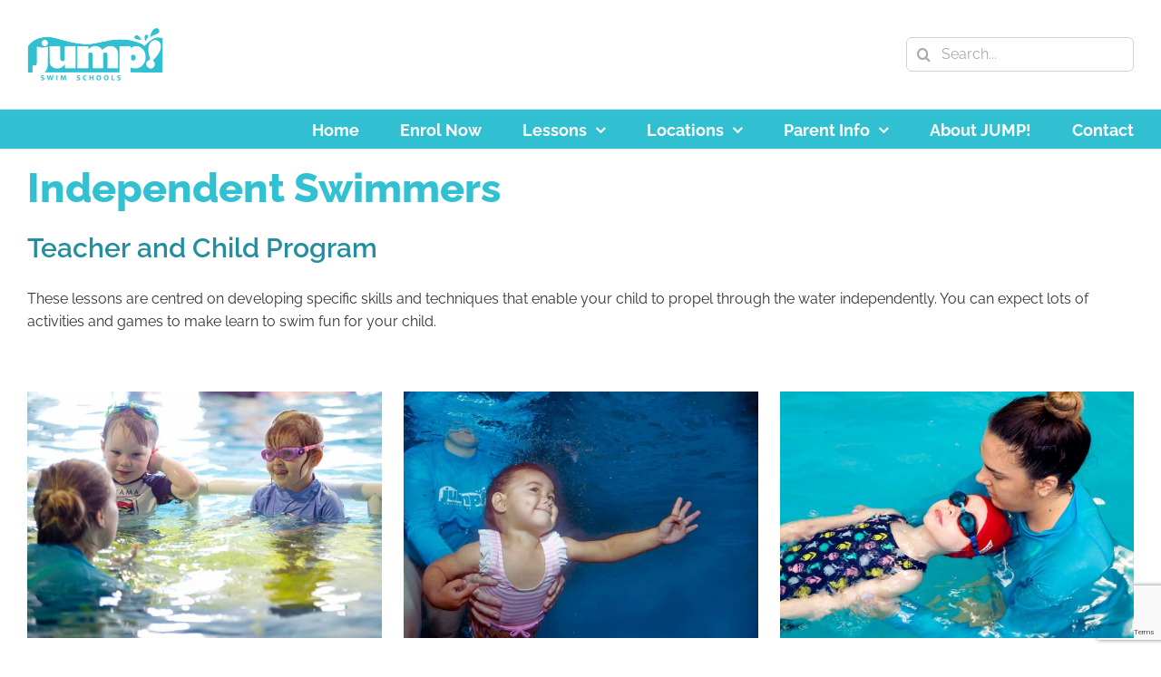

--- FILE ---
content_type: text/html; charset=utf-8
request_url: https://www.google.com/recaptcha/api2/anchor?ar=1&k=6LfslrsZAAAAANkbmWMAV6Ayd_YirCa5fpZwKmi4&co=aHR0cHM6Ly9qdW1wc3dpbXNjaG9vbHMuY28ubno6NDQz&hl=en&v=PoyoqOPhxBO7pBk68S4YbpHZ&size=invisible&anchor-ms=20000&execute-ms=30000&cb=ijcpsqf5zb1t
body_size: 48562
content:
<!DOCTYPE HTML><html dir="ltr" lang="en"><head><meta http-equiv="Content-Type" content="text/html; charset=UTF-8">
<meta http-equiv="X-UA-Compatible" content="IE=edge">
<title>reCAPTCHA</title>
<style type="text/css">
/* cyrillic-ext */
@font-face {
  font-family: 'Roboto';
  font-style: normal;
  font-weight: 400;
  font-stretch: 100%;
  src: url(//fonts.gstatic.com/s/roboto/v48/KFO7CnqEu92Fr1ME7kSn66aGLdTylUAMa3GUBHMdazTgWw.woff2) format('woff2');
  unicode-range: U+0460-052F, U+1C80-1C8A, U+20B4, U+2DE0-2DFF, U+A640-A69F, U+FE2E-FE2F;
}
/* cyrillic */
@font-face {
  font-family: 'Roboto';
  font-style: normal;
  font-weight: 400;
  font-stretch: 100%;
  src: url(//fonts.gstatic.com/s/roboto/v48/KFO7CnqEu92Fr1ME7kSn66aGLdTylUAMa3iUBHMdazTgWw.woff2) format('woff2');
  unicode-range: U+0301, U+0400-045F, U+0490-0491, U+04B0-04B1, U+2116;
}
/* greek-ext */
@font-face {
  font-family: 'Roboto';
  font-style: normal;
  font-weight: 400;
  font-stretch: 100%;
  src: url(//fonts.gstatic.com/s/roboto/v48/KFO7CnqEu92Fr1ME7kSn66aGLdTylUAMa3CUBHMdazTgWw.woff2) format('woff2');
  unicode-range: U+1F00-1FFF;
}
/* greek */
@font-face {
  font-family: 'Roboto';
  font-style: normal;
  font-weight: 400;
  font-stretch: 100%;
  src: url(//fonts.gstatic.com/s/roboto/v48/KFO7CnqEu92Fr1ME7kSn66aGLdTylUAMa3-UBHMdazTgWw.woff2) format('woff2');
  unicode-range: U+0370-0377, U+037A-037F, U+0384-038A, U+038C, U+038E-03A1, U+03A3-03FF;
}
/* math */
@font-face {
  font-family: 'Roboto';
  font-style: normal;
  font-weight: 400;
  font-stretch: 100%;
  src: url(//fonts.gstatic.com/s/roboto/v48/KFO7CnqEu92Fr1ME7kSn66aGLdTylUAMawCUBHMdazTgWw.woff2) format('woff2');
  unicode-range: U+0302-0303, U+0305, U+0307-0308, U+0310, U+0312, U+0315, U+031A, U+0326-0327, U+032C, U+032F-0330, U+0332-0333, U+0338, U+033A, U+0346, U+034D, U+0391-03A1, U+03A3-03A9, U+03B1-03C9, U+03D1, U+03D5-03D6, U+03F0-03F1, U+03F4-03F5, U+2016-2017, U+2034-2038, U+203C, U+2040, U+2043, U+2047, U+2050, U+2057, U+205F, U+2070-2071, U+2074-208E, U+2090-209C, U+20D0-20DC, U+20E1, U+20E5-20EF, U+2100-2112, U+2114-2115, U+2117-2121, U+2123-214F, U+2190, U+2192, U+2194-21AE, U+21B0-21E5, U+21F1-21F2, U+21F4-2211, U+2213-2214, U+2216-22FF, U+2308-230B, U+2310, U+2319, U+231C-2321, U+2336-237A, U+237C, U+2395, U+239B-23B7, U+23D0, U+23DC-23E1, U+2474-2475, U+25AF, U+25B3, U+25B7, U+25BD, U+25C1, U+25CA, U+25CC, U+25FB, U+266D-266F, U+27C0-27FF, U+2900-2AFF, U+2B0E-2B11, U+2B30-2B4C, U+2BFE, U+3030, U+FF5B, U+FF5D, U+1D400-1D7FF, U+1EE00-1EEFF;
}
/* symbols */
@font-face {
  font-family: 'Roboto';
  font-style: normal;
  font-weight: 400;
  font-stretch: 100%;
  src: url(//fonts.gstatic.com/s/roboto/v48/KFO7CnqEu92Fr1ME7kSn66aGLdTylUAMaxKUBHMdazTgWw.woff2) format('woff2');
  unicode-range: U+0001-000C, U+000E-001F, U+007F-009F, U+20DD-20E0, U+20E2-20E4, U+2150-218F, U+2190, U+2192, U+2194-2199, U+21AF, U+21E6-21F0, U+21F3, U+2218-2219, U+2299, U+22C4-22C6, U+2300-243F, U+2440-244A, U+2460-24FF, U+25A0-27BF, U+2800-28FF, U+2921-2922, U+2981, U+29BF, U+29EB, U+2B00-2BFF, U+4DC0-4DFF, U+FFF9-FFFB, U+10140-1018E, U+10190-1019C, U+101A0, U+101D0-101FD, U+102E0-102FB, U+10E60-10E7E, U+1D2C0-1D2D3, U+1D2E0-1D37F, U+1F000-1F0FF, U+1F100-1F1AD, U+1F1E6-1F1FF, U+1F30D-1F30F, U+1F315, U+1F31C, U+1F31E, U+1F320-1F32C, U+1F336, U+1F378, U+1F37D, U+1F382, U+1F393-1F39F, U+1F3A7-1F3A8, U+1F3AC-1F3AF, U+1F3C2, U+1F3C4-1F3C6, U+1F3CA-1F3CE, U+1F3D4-1F3E0, U+1F3ED, U+1F3F1-1F3F3, U+1F3F5-1F3F7, U+1F408, U+1F415, U+1F41F, U+1F426, U+1F43F, U+1F441-1F442, U+1F444, U+1F446-1F449, U+1F44C-1F44E, U+1F453, U+1F46A, U+1F47D, U+1F4A3, U+1F4B0, U+1F4B3, U+1F4B9, U+1F4BB, U+1F4BF, U+1F4C8-1F4CB, U+1F4D6, U+1F4DA, U+1F4DF, U+1F4E3-1F4E6, U+1F4EA-1F4ED, U+1F4F7, U+1F4F9-1F4FB, U+1F4FD-1F4FE, U+1F503, U+1F507-1F50B, U+1F50D, U+1F512-1F513, U+1F53E-1F54A, U+1F54F-1F5FA, U+1F610, U+1F650-1F67F, U+1F687, U+1F68D, U+1F691, U+1F694, U+1F698, U+1F6AD, U+1F6B2, U+1F6B9-1F6BA, U+1F6BC, U+1F6C6-1F6CF, U+1F6D3-1F6D7, U+1F6E0-1F6EA, U+1F6F0-1F6F3, U+1F6F7-1F6FC, U+1F700-1F7FF, U+1F800-1F80B, U+1F810-1F847, U+1F850-1F859, U+1F860-1F887, U+1F890-1F8AD, U+1F8B0-1F8BB, U+1F8C0-1F8C1, U+1F900-1F90B, U+1F93B, U+1F946, U+1F984, U+1F996, U+1F9E9, U+1FA00-1FA6F, U+1FA70-1FA7C, U+1FA80-1FA89, U+1FA8F-1FAC6, U+1FACE-1FADC, U+1FADF-1FAE9, U+1FAF0-1FAF8, U+1FB00-1FBFF;
}
/* vietnamese */
@font-face {
  font-family: 'Roboto';
  font-style: normal;
  font-weight: 400;
  font-stretch: 100%;
  src: url(//fonts.gstatic.com/s/roboto/v48/KFO7CnqEu92Fr1ME7kSn66aGLdTylUAMa3OUBHMdazTgWw.woff2) format('woff2');
  unicode-range: U+0102-0103, U+0110-0111, U+0128-0129, U+0168-0169, U+01A0-01A1, U+01AF-01B0, U+0300-0301, U+0303-0304, U+0308-0309, U+0323, U+0329, U+1EA0-1EF9, U+20AB;
}
/* latin-ext */
@font-face {
  font-family: 'Roboto';
  font-style: normal;
  font-weight: 400;
  font-stretch: 100%;
  src: url(//fonts.gstatic.com/s/roboto/v48/KFO7CnqEu92Fr1ME7kSn66aGLdTylUAMa3KUBHMdazTgWw.woff2) format('woff2');
  unicode-range: U+0100-02BA, U+02BD-02C5, U+02C7-02CC, U+02CE-02D7, U+02DD-02FF, U+0304, U+0308, U+0329, U+1D00-1DBF, U+1E00-1E9F, U+1EF2-1EFF, U+2020, U+20A0-20AB, U+20AD-20C0, U+2113, U+2C60-2C7F, U+A720-A7FF;
}
/* latin */
@font-face {
  font-family: 'Roboto';
  font-style: normal;
  font-weight: 400;
  font-stretch: 100%;
  src: url(//fonts.gstatic.com/s/roboto/v48/KFO7CnqEu92Fr1ME7kSn66aGLdTylUAMa3yUBHMdazQ.woff2) format('woff2');
  unicode-range: U+0000-00FF, U+0131, U+0152-0153, U+02BB-02BC, U+02C6, U+02DA, U+02DC, U+0304, U+0308, U+0329, U+2000-206F, U+20AC, U+2122, U+2191, U+2193, U+2212, U+2215, U+FEFF, U+FFFD;
}
/* cyrillic-ext */
@font-face {
  font-family: 'Roboto';
  font-style: normal;
  font-weight: 500;
  font-stretch: 100%;
  src: url(//fonts.gstatic.com/s/roboto/v48/KFO7CnqEu92Fr1ME7kSn66aGLdTylUAMa3GUBHMdazTgWw.woff2) format('woff2');
  unicode-range: U+0460-052F, U+1C80-1C8A, U+20B4, U+2DE0-2DFF, U+A640-A69F, U+FE2E-FE2F;
}
/* cyrillic */
@font-face {
  font-family: 'Roboto';
  font-style: normal;
  font-weight: 500;
  font-stretch: 100%;
  src: url(//fonts.gstatic.com/s/roboto/v48/KFO7CnqEu92Fr1ME7kSn66aGLdTylUAMa3iUBHMdazTgWw.woff2) format('woff2');
  unicode-range: U+0301, U+0400-045F, U+0490-0491, U+04B0-04B1, U+2116;
}
/* greek-ext */
@font-face {
  font-family: 'Roboto';
  font-style: normal;
  font-weight: 500;
  font-stretch: 100%;
  src: url(//fonts.gstatic.com/s/roboto/v48/KFO7CnqEu92Fr1ME7kSn66aGLdTylUAMa3CUBHMdazTgWw.woff2) format('woff2');
  unicode-range: U+1F00-1FFF;
}
/* greek */
@font-face {
  font-family: 'Roboto';
  font-style: normal;
  font-weight: 500;
  font-stretch: 100%;
  src: url(//fonts.gstatic.com/s/roboto/v48/KFO7CnqEu92Fr1ME7kSn66aGLdTylUAMa3-UBHMdazTgWw.woff2) format('woff2');
  unicode-range: U+0370-0377, U+037A-037F, U+0384-038A, U+038C, U+038E-03A1, U+03A3-03FF;
}
/* math */
@font-face {
  font-family: 'Roboto';
  font-style: normal;
  font-weight: 500;
  font-stretch: 100%;
  src: url(//fonts.gstatic.com/s/roboto/v48/KFO7CnqEu92Fr1ME7kSn66aGLdTylUAMawCUBHMdazTgWw.woff2) format('woff2');
  unicode-range: U+0302-0303, U+0305, U+0307-0308, U+0310, U+0312, U+0315, U+031A, U+0326-0327, U+032C, U+032F-0330, U+0332-0333, U+0338, U+033A, U+0346, U+034D, U+0391-03A1, U+03A3-03A9, U+03B1-03C9, U+03D1, U+03D5-03D6, U+03F0-03F1, U+03F4-03F5, U+2016-2017, U+2034-2038, U+203C, U+2040, U+2043, U+2047, U+2050, U+2057, U+205F, U+2070-2071, U+2074-208E, U+2090-209C, U+20D0-20DC, U+20E1, U+20E5-20EF, U+2100-2112, U+2114-2115, U+2117-2121, U+2123-214F, U+2190, U+2192, U+2194-21AE, U+21B0-21E5, U+21F1-21F2, U+21F4-2211, U+2213-2214, U+2216-22FF, U+2308-230B, U+2310, U+2319, U+231C-2321, U+2336-237A, U+237C, U+2395, U+239B-23B7, U+23D0, U+23DC-23E1, U+2474-2475, U+25AF, U+25B3, U+25B7, U+25BD, U+25C1, U+25CA, U+25CC, U+25FB, U+266D-266F, U+27C0-27FF, U+2900-2AFF, U+2B0E-2B11, U+2B30-2B4C, U+2BFE, U+3030, U+FF5B, U+FF5D, U+1D400-1D7FF, U+1EE00-1EEFF;
}
/* symbols */
@font-face {
  font-family: 'Roboto';
  font-style: normal;
  font-weight: 500;
  font-stretch: 100%;
  src: url(//fonts.gstatic.com/s/roboto/v48/KFO7CnqEu92Fr1ME7kSn66aGLdTylUAMaxKUBHMdazTgWw.woff2) format('woff2');
  unicode-range: U+0001-000C, U+000E-001F, U+007F-009F, U+20DD-20E0, U+20E2-20E4, U+2150-218F, U+2190, U+2192, U+2194-2199, U+21AF, U+21E6-21F0, U+21F3, U+2218-2219, U+2299, U+22C4-22C6, U+2300-243F, U+2440-244A, U+2460-24FF, U+25A0-27BF, U+2800-28FF, U+2921-2922, U+2981, U+29BF, U+29EB, U+2B00-2BFF, U+4DC0-4DFF, U+FFF9-FFFB, U+10140-1018E, U+10190-1019C, U+101A0, U+101D0-101FD, U+102E0-102FB, U+10E60-10E7E, U+1D2C0-1D2D3, U+1D2E0-1D37F, U+1F000-1F0FF, U+1F100-1F1AD, U+1F1E6-1F1FF, U+1F30D-1F30F, U+1F315, U+1F31C, U+1F31E, U+1F320-1F32C, U+1F336, U+1F378, U+1F37D, U+1F382, U+1F393-1F39F, U+1F3A7-1F3A8, U+1F3AC-1F3AF, U+1F3C2, U+1F3C4-1F3C6, U+1F3CA-1F3CE, U+1F3D4-1F3E0, U+1F3ED, U+1F3F1-1F3F3, U+1F3F5-1F3F7, U+1F408, U+1F415, U+1F41F, U+1F426, U+1F43F, U+1F441-1F442, U+1F444, U+1F446-1F449, U+1F44C-1F44E, U+1F453, U+1F46A, U+1F47D, U+1F4A3, U+1F4B0, U+1F4B3, U+1F4B9, U+1F4BB, U+1F4BF, U+1F4C8-1F4CB, U+1F4D6, U+1F4DA, U+1F4DF, U+1F4E3-1F4E6, U+1F4EA-1F4ED, U+1F4F7, U+1F4F9-1F4FB, U+1F4FD-1F4FE, U+1F503, U+1F507-1F50B, U+1F50D, U+1F512-1F513, U+1F53E-1F54A, U+1F54F-1F5FA, U+1F610, U+1F650-1F67F, U+1F687, U+1F68D, U+1F691, U+1F694, U+1F698, U+1F6AD, U+1F6B2, U+1F6B9-1F6BA, U+1F6BC, U+1F6C6-1F6CF, U+1F6D3-1F6D7, U+1F6E0-1F6EA, U+1F6F0-1F6F3, U+1F6F7-1F6FC, U+1F700-1F7FF, U+1F800-1F80B, U+1F810-1F847, U+1F850-1F859, U+1F860-1F887, U+1F890-1F8AD, U+1F8B0-1F8BB, U+1F8C0-1F8C1, U+1F900-1F90B, U+1F93B, U+1F946, U+1F984, U+1F996, U+1F9E9, U+1FA00-1FA6F, U+1FA70-1FA7C, U+1FA80-1FA89, U+1FA8F-1FAC6, U+1FACE-1FADC, U+1FADF-1FAE9, U+1FAF0-1FAF8, U+1FB00-1FBFF;
}
/* vietnamese */
@font-face {
  font-family: 'Roboto';
  font-style: normal;
  font-weight: 500;
  font-stretch: 100%;
  src: url(//fonts.gstatic.com/s/roboto/v48/KFO7CnqEu92Fr1ME7kSn66aGLdTylUAMa3OUBHMdazTgWw.woff2) format('woff2');
  unicode-range: U+0102-0103, U+0110-0111, U+0128-0129, U+0168-0169, U+01A0-01A1, U+01AF-01B0, U+0300-0301, U+0303-0304, U+0308-0309, U+0323, U+0329, U+1EA0-1EF9, U+20AB;
}
/* latin-ext */
@font-face {
  font-family: 'Roboto';
  font-style: normal;
  font-weight: 500;
  font-stretch: 100%;
  src: url(//fonts.gstatic.com/s/roboto/v48/KFO7CnqEu92Fr1ME7kSn66aGLdTylUAMa3KUBHMdazTgWw.woff2) format('woff2');
  unicode-range: U+0100-02BA, U+02BD-02C5, U+02C7-02CC, U+02CE-02D7, U+02DD-02FF, U+0304, U+0308, U+0329, U+1D00-1DBF, U+1E00-1E9F, U+1EF2-1EFF, U+2020, U+20A0-20AB, U+20AD-20C0, U+2113, U+2C60-2C7F, U+A720-A7FF;
}
/* latin */
@font-face {
  font-family: 'Roboto';
  font-style: normal;
  font-weight: 500;
  font-stretch: 100%;
  src: url(//fonts.gstatic.com/s/roboto/v48/KFO7CnqEu92Fr1ME7kSn66aGLdTylUAMa3yUBHMdazQ.woff2) format('woff2');
  unicode-range: U+0000-00FF, U+0131, U+0152-0153, U+02BB-02BC, U+02C6, U+02DA, U+02DC, U+0304, U+0308, U+0329, U+2000-206F, U+20AC, U+2122, U+2191, U+2193, U+2212, U+2215, U+FEFF, U+FFFD;
}
/* cyrillic-ext */
@font-face {
  font-family: 'Roboto';
  font-style: normal;
  font-weight: 900;
  font-stretch: 100%;
  src: url(//fonts.gstatic.com/s/roboto/v48/KFO7CnqEu92Fr1ME7kSn66aGLdTylUAMa3GUBHMdazTgWw.woff2) format('woff2');
  unicode-range: U+0460-052F, U+1C80-1C8A, U+20B4, U+2DE0-2DFF, U+A640-A69F, U+FE2E-FE2F;
}
/* cyrillic */
@font-face {
  font-family: 'Roboto';
  font-style: normal;
  font-weight: 900;
  font-stretch: 100%;
  src: url(//fonts.gstatic.com/s/roboto/v48/KFO7CnqEu92Fr1ME7kSn66aGLdTylUAMa3iUBHMdazTgWw.woff2) format('woff2');
  unicode-range: U+0301, U+0400-045F, U+0490-0491, U+04B0-04B1, U+2116;
}
/* greek-ext */
@font-face {
  font-family: 'Roboto';
  font-style: normal;
  font-weight: 900;
  font-stretch: 100%;
  src: url(//fonts.gstatic.com/s/roboto/v48/KFO7CnqEu92Fr1ME7kSn66aGLdTylUAMa3CUBHMdazTgWw.woff2) format('woff2');
  unicode-range: U+1F00-1FFF;
}
/* greek */
@font-face {
  font-family: 'Roboto';
  font-style: normal;
  font-weight: 900;
  font-stretch: 100%;
  src: url(//fonts.gstatic.com/s/roboto/v48/KFO7CnqEu92Fr1ME7kSn66aGLdTylUAMa3-UBHMdazTgWw.woff2) format('woff2');
  unicode-range: U+0370-0377, U+037A-037F, U+0384-038A, U+038C, U+038E-03A1, U+03A3-03FF;
}
/* math */
@font-face {
  font-family: 'Roboto';
  font-style: normal;
  font-weight: 900;
  font-stretch: 100%;
  src: url(//fonts.gstatic.com/s/roboto/v48/KFO7CnqEu92Fr1ME7kSn66aGLdTylUAMawCUBHMdazTgWw.woff2) format('woff2');
  unicode-range: U+0302-0303, U+0305, U+0307-0308, U+0310, U+0312, U+0315, U+031A, U+0326-0327, U+032C, U+032F-0330, U+0332-0333, U+0338, U+033A, U+0346, U+034D, U+0391-03A1, U+03A3-03A9, U+03B1-03C9, U+03D1, U+03D5-03D6, U+03F0-03F1, U+03F4-03F5, U+2016-2017, U+2034-2038, U+203C, U+2040, U+2043, U+2047, U+2050, U+2057, U+205F, U+2070-2071, U+2074-208E, U+2090-209C, U+20D0-20DC, U+20E1, U+20E5-20EF, U+2100-2112, U+2114-2115, U+2117-2121, U+2123-214F, U+2190, U+2192, U+2194-21AE, U+21B0-21E5, U+21F1-21F2, U+21F4-2211, U+2213-2214, U+2216-22FF, U+2308-230B, U+2310, U+2319, U+231C-2321, U+2336-237A, U+237C, U+2395, U+239B-23B7, U+23D0, U+23DC-23E1, U+2474-2475, U+25AF, U+25B3, U+25B7, U+25BD, U+25C1, U+25CA, U+25CC, U+25FB, U+266D-266F, U+27C0-27FF, U+2900-2AFF, U+2B0E-2B11, U+2B30-2B4C, U+2BFE, U+3030, U+FF5B, U+FF5D, U+1D400-1D7FF, U+1EE00-1EEFF;
}
/* symbols */
@font-face {
  font-family: 'Roboto';
  font-style: normal;
  font-weight: 900;
  font-stretch: 100%;
  src: url(//fonts.gstatic.com/s/roboto/v48/KFO7CnqEu92Fr1ME7kSn66aGLdTylUAMaxKUBHMdazTgWw.woff2) format('woff2');
  unicode-range: U+0001-000C, U+000E-001F, U+007F-009F, U+20DD-20E0, U+20E2-20E4, U+2150-218F, U+2190, U+2192, U+2194-2199, U+21AF, U+21E6-21F0, U+21F3, U+2218-2219, U+2299, U+22C4-22C6, U+2300-243F, U+2440-244A, U+2460-24FF, U+25A0-27BF, U+2800-28FF, U+2921-2922, U+2981, U+29BF, U+29EB, U+2B00-2BFF, U+4DC0-4DFF, U+FFF9-FFFB, U+10140-1018E, U+10190-1019C, U+101A0, U+101D0-101FD, U+102E0-102FB, U+10E60-10E7E, U+1D2C0-1D2D3, U+1D2E0-1D37F, U+1F000-1F0FF, U+1F100-1F1AD, U+1F1E6-1F1FF, U+1F30D-1F30F, U+1F315, U+1F31C, U+1F31E, U+1F320-1F32C, U+1F336, U+1F378, U+1F37D, U+1F382, U+1F393-1F39F, U+1F3A7-1F3A8, U+1F3AC-1F3AF, U+1F3C2, U+1F3C4-1F3C6, U+1F3CA-1F3CE, U+1F3D4-1F3E0, U+1F3ED, U+1F3F1-1F3F3, U+1F3F5-1F3F7, U+1F408, U+1F415, U+1F41F, U+1F426, U+1F43F, U+1F441-1F442, U+1F444, U+1F446-1F449, U+1F44C-1F44E, U+1F453, U+1F46A, U+1F47D, U+1F4A3, U+1F4B0, U+1F4B3, U+1F4B9, U+1F4BB, U+1F4BF, U+1F4C8-1F4CB, U+1F4D6, U+1F4DA, U+1F4DF, U+1F4E3-1F4E6, U+1F4EA-1F4ED, U+1F4F7, U+1F4F9-1F4FB, U+1F4FD-1F4FE, U+1F503, U+1F507-1F50B, U+1F50D, U+1F512-1F513, U+1F53E-1F54A, U+1F54F-1F5FA, U+1F610, U+1F650-1F67F, U+1F687, U+1F68D, U+1F691, U+1F694, U+1F698, U+1F6AD, U+1F6B2, U+1F6B9-1F6BA, U+1F6BC, U+1F6C6-1F6CF, U+1F6D3-1F6D7, U+1F6E0-1F6EA, U+1F6F0-1F6F3, U+1F6F7-1F6FC, U+1F700-1F7FF, U+1F800-1F80B, U+1F810-1F847, U+1F850-1F859, U+1F860-1F887, U+1F890-1F8AD, U+1F8B0-1F8BB, U+1F8C0-1F8C1, U+1F900-1F90B, U+1F93B, U+1F946, U+1F984, U+1F996, U+1F9E9, U+1FA00-1FA6F, U+1FA70-1FA7C, U+1FA80-1FA89, U+1FA8F-1FAC6, U+1FACE-1FADC, U+1FADF-1FAE9, U+1FAF0-1FAF8, U+1FB00-1FBFF;
}
/* vietnamese */
@font-face {
  font-family: 'Roboto';
  font-style: normal;
  font-weight: 900;
  font-stretch: 100%;
  src: url(//fonts.gstatic.com/s/roboto/v48/KFO7CnqEu92Fr1ME7kSn66aGLdTylUAMa3OUBHMdazTgWw.woff2) format('woff2');
  unicode-range: U+0102-0103, U+0110-0111, U+0128-0129, U+0168-0169, U+01A0-01A1, U+01AF-01B0, U+0300-0301, U+0303-0304, U+0308-0309, U+0323, U+0329, U+1EA0-1EF9, U+20AB;
}
/* latin-ext */
@font-face {
  font-family: 'Roboto';
  font-style: normal;
  font-weight: 900;
  font-stretch: 100%;
  src: url(//fonts.gstatic.com/s/roboto/v48/KFO7CnqEu92Fr1ME7kSn66aGLdTylUAMa3KUBHMdazTgWw.woff2) format('woff2');
  unicode-range: U+0100-02BA, U+02BD-02C5, U+02C7-02CC, U+02CE-02D7, U+02DD-02FF, U+0304, U+0308, U+0329, U+1D00-1DBF, U+1E00-1E9F, U+1EF2-1EFF, U+2020, U+20A0-20AB, U+20AD-20C0, U+2113, U+2C60-2C7F, U+A720-A7FF;
}
/* latin */
@font-face {
  font-family: 'Roboto';
  font-style: normal;
  font-weight: 900;
  font-stretch: 100%;
  src: url(//fonts.gstatic.com/s/roboto/v48/KFO7CnqEu92Fr1ME7kSn66aGLdTylUAMa3yUBHMdazQ.woff2) format('woff2');
  unicode-range: U+0000-00FF, U+0131, U+0152-0153, U+02BB-02BC, U+02C6, U+02DA, U+02DC, U+0304, U+0308, U+0329, U+2000-206F, U+20AC, U+2122, U+2191, U+2193, U+2212, U+2215, U+FEFF, U+FFFD;
}

</style>
<link rel="stylesheet" type="text/css" href="https://www.gstatic.com/recaptcha/releases/PoyoqOPhxBO7pBk68S4YbpHZ/styles__ltr.css">
<script nonce="aCJjUycy6aqogwJ0kGQYtQ" type="text/javascript">window['__recaptcha_api'] = 'https://www.google.com/recaptcha/api2/';</script>
<script type="text/javascript" src="https://www.gstatic.com/recaptcha/releases/PoyoqOPhxBO7pBk68S4YbpHZ/recaptcha__en.js" nonce="aCJjUycy6aqogwJ0kGQYtQ">
      
    </script></head>
<body><div id="rc-anchor-alert" class="rc-anchor-alert"></div>
<input type="hidden" id="recaptcha-token" value="[base64]">
<script type="text/javascript" nonce="aCJjUycy6aqogwJ0kGQYtQ">
      recaptcha.anchor.Main.init("[\x22ainput\x22,[\x22bgdata\x22,\x22\x22,\[base64]/[base64]/[base64]/[base64]/[base64]/UltsKytdPUU6KEU8MjA0OD9SW2wrK109RT4+NnwxOTI6KChFJjY0NTEyKT09NTUyOTYmJk0rMTxjLmxlbmd0aCYmKGMuY2hhckNvZGVBdChNKzEpJjY0NTEyKT09NTYzMjA/[base64]/[base64]/[base64]/[base64]/[base64]/[base64]/[base64]\x22,\[base64]\\u003d\x22,\x22w4cew71sw41tw4w4w5jDpcOOTcK5SMKzwozCusO3wpR/[base64]/b07DnHcFw5kjV8Ouw55wNMKKfMOLDgtbw5DDkibCg13Ci3zDiWzCrnzDglAKQjjCjmbDvlFLfcOcwpoDwqtNwpgxwrNew4FtXcOoNDLDo15hB8KUw7M2cyxuwrJXEsKSw4plw4PCtcO+wqthDcOVwq88P8Kdwq/DosK4w7bCpg9rwoDCpgYsG8KJCMKVWcKqw7BCwqwvw6BVVFfCmcO8E33Ct8KCMF18w6zDkjwPQjTCiMO3w44dwroMARR/S8OawqjDmGnDgMOcZsKGWMKGC8OGYm7CrMOUw4/DqSIYw7zDv8KJwrrDjSxTworCscK/[base64]/VVx3DgNzw4PDuzttwqVJwptHw6nDvxhHwqjCoC44wrlxwp9xaQjDk8Khwrluw6VeDiVew6Bcw5/CnMKzBQRWBmHDn0DCh8KFwoLDlykvw4QEw5fDlx3DgMKew7fCmWBkw6huw58PTMKywrXDvCTDsGM6Q31+wrHCqirDgiXCqg1pwqHCpBLCrUsLw7c/w6fDrTTCoMKmTsKnwovDncOTw7wMGgBdw61nCcKzwqrCrmPCucKUw6MzwoHCnsK6w4bCjTlKwrLDojxJMsOtKQhPwr3Dl8Otw5rDrylTTMOyO8OZw6VlTsONDXRawoUaXcOfw5Rpw5wBw7vCp0Ahw73Dv8K2w47CkcOOOF8gA8OFGxnDgVfDhAlnwqrCo8Knwo/DtCDDhMKDDR3DisK6wo/CqsO6YiHClFHCvlMFwqvDqsKvPsKHeMOdwph0wrzDucOAwp4gw77Cq8Krw5TCszLDlGdvZsKqwqsBIF3CoMKywpjCq8OCwpbCiW/Cv8ORw6DCtCPDtMK2wrTCt8KEw6ZcIRp/HcOzwopMwrlSFsOEPS44Q8KhLlPDnsO2PMKXw6DCgQ3CnjdAW2sgwq3DuxQBZkrCscK8Hg3DqMOvw69rA3HCrBHDgsO7w4srw5rDh8O/TSTDvcO5w5cCacK8w63DkcOjDgETUULDqEU4wqR8GcKUDcOCwoUGwqUtw6zCvMO7VsKsw5pTwpnCqsOAwq4Ww7PCo1vDnMO3J3RewonCj2kQJsKnV8KRw5/DrsOYwqDDqXLCisKpaVYKw6zDhnvCj0/[base64]/AcOAwoXClMOgA1XClcOmw6DCsR7CtsOIwoBmw5kwfkPCqMKQeMOleDfCrsKyIGLCkMO7woF3S0cxw6ooNxN3dMOEw79/wpnCtcOHw7trDDrCvm0mwqxSw5Muw6UCw6Qxw6fCncO1w7pTSMORSQLDj8OvwoV9wqTDhzbDrMKyw7w4F3lPwonDucKXw5lXJANQw5PCk1jCrcKsVcKFw7vDsVJUwopQw70TwrjDrMKZw7pSWV/DijfDqA7Cm8KSdMKlwoUIw4HDtsOUPAPCtGLCnE/CnFzCssOUccOgb8KdcmvDpsK5w6nCrcKKY8K6w5jCpsO+ScKUQcK1eMOUwph4ZsO5QcO8w77CisKFw6YjwqhEw743w50fw5DDicKHw4/Cg8KbQD9yZyhkVWF6wq0Hw6XDmcONw7vCqFDChcOLQA89wqhvJGE1w6V7bHDDlBjCgwMewr5Uw7suwplcw7g1wovDuTJScMOZw6/DtwxBwqXCoXrDu8KrU8KCw4TDpMKdwqPDuMOVw4/DkzLCrHpQw5zCu3FaPcOpw6UmwqDCniTCk8KCYMKjwq/[base64]/DucKoNBZEwqAAw5N0wpzDvcOkf1YwFMKtw4XClRDDuA/CqsKhwrfCs3F4YAMtwrlXwqjCsWzDkWjClyZywqLCnXLDvXfCvSnDrsK+w5Qfw4kDKFbDv8O0wpdCw4V8CMK5w4/CusO1wrrCvnV4wpnCrsO9K8OEwrPCjMOSw6Z5wo3CgsKuwro0wpPCmcOBw7xKw7zCv0wpworCm8OXw49ow5wSw5UVJ8OuXT7Dv3fCqcKHw58AwpHDg8O2U0/ClMOgwrPDg11rJcKMwopywrPCs8KhSMK0FR3CkSLCmizDuk0FQsKmVQTCoMKvwqd0wpQ+RsKlwoLCnTTDvMO/ImXCoVg9VcOka8KzZUfCjSTDr1zDllUzT8KXwo3CsB5SCj9VDxw9VDQ5wpdNAhbCgEnDj8Knwq7Cqn4RMH7DpzkKGFnCrcOJw7khR8KvVmUUwrlPTVlgw5/Cj8OLwr/CvCEgw58pcg0Jwpxdw4DChw9hwoVOC8KSwoLCosOsw7M4w7NSc8OuwoDDgsKLB8OVwqvDu0fDpADDn8OFwpfCmwQ8LhVRwoHDiADCscK6EAfCjA1Rw7bDky3Cjgwuw655wp3DksO+wr9ywqLCggjDpsOFw6dhMlIhw6o2c8OIwq/Cn33DsBbCpDTCn8K9w7J/[base64]/NTNvw5J1Ywh8VsOaw7XDuwjCsRNtw7rDgMKIbcKZw7jDoBLCj8KKVMOAEAVUGsKuUTQPw74uwponwpV6w4wIwoBSO8Oaw7tiw7rDkcKPwqUmw7zCokk7fcKkL8O2KMKKw5zDslYxbMKDOcKeU3vCkVvDr1LDqFhdeFDCsW4Dw5bDmX/[base64]/DrVVzwpMMw4PDosKFwpDDgcOLLsK/wrA1ZsKCecKlw47CvFoUNTzCgWbDgmDDsMK6w4vDpsOEwpFaw5A9IT/Dnw7Co17CoxDDsMOxw6ZzEcKVw5NhY8K/KcOtGcO9w5jCvcK7w6N0wq1Iw5PDvDcpw7oQwp/DgyZxdsO3YsOYw73DkMKZZRwmwrHCmBlPSRhAPifDkcKefsKfSC4bccOvVsKhwq/DkMObw5DDrMKHZmzCjcKQXsOsw4PDs8OjeEHDg0gqwojDi8KCQybCscOSwoDCnlnCnsOnMsOcVMOrYcK2w6rCrcOGHMOmwqR/w7xGBMKqw4ZmwqgwT3lxwp5dw6TDl8KHw6x5w5/[base64]/w5VJR8Kzwpo8MQpMw7bDhcOYw4g8X3/CucOaA8OZwrrCkMKXw5zDvCTCqcO8Nh3DsnXCrFjDhBtWDMKwwr3CjS/[base64]/Ds8Omw70FFsK7wprDk1cyeVXDkU7DrsK0w5TDlB89w6PCu8OaHsOcc11iw7LDkz4Rwp0xRsKEwr7Ds3XCgcONw4BKOMO2wpLDhQjDiXHDnsOBCXd/wrNOaFleTcODwpYyA33Cu8OUwoZlw4bDlcKnHCkvwo5GwpTDv8KaUA1Zd8KSNkRUwr03wpLDhEg5NMOaw7oUBmFHJk5BP00Jw6Uke8OQMMO2YDXCs8O+TVjCn3fCiMKMW8OwKEAKfcOqw7tIfMOTSg3DmsO4BcKGw551wpAzA1vDo8OcTMOifnHCpMKJw7kDw6Enw4/[base64]/[base64]/Dt10/GcK8cWBrWsOtwopcXF7DhMKXwqFUd05Bw7FAcsOEwpdMfcOvwprDvGM3Wn0Xw4AfwrcUCUUadMO6I8KwCgzDocOlwq/CsW5+XcKnfFdJwp/Cm8Khb8KSWsKCw5pAw7PCuUIuwqF9L1PCuVtdw50pRDnCkcOZYm1nfn/[base64]/OMOVSMOfPsOIGsOIwrzDtxsbwo5Rw6gIw7ULw4vCnsKVwobDk0rDsyHDgGdjYMOrdsO/[base64]/[base64]/CvX7CjMOXw47CusOBKmA9wrnCrMK5w5kowr0Ww7/[base64]/Dv8Osw4nCkFFtwovCumYIL27Cv2vDlnLCg8OfRjrCmcKQMS1Pw7zCnMKCwoRsdMKkw50vw6wuwogaMCBIQ8KtwpZXwq7ConPDvsKTDyTCpyjDt8KRwqJYQGVkN1vCusOyC8KKS8KbfcO5w7EQwpXDrcOSLMO8w5poN8OLAFLDvmRlwoDCjMKEw6Iww5bCusK/[base64]/[base64]/CjknDoMKZw7lRbMK7Z3PCmMO1MGd2EzI0w7hSwqNvVU7DosOucW3DtcKHLlsWwqptFMOWw6fCtSXCoX/Cjy7DscK6woTCu8O/XsKTE2jDuVERw45nNcKgw7spw4MlMMOuPyrDrcKpasK4w73Dh8KcAEk+FsOiw7fDumpYw43Cq1/Cg8OUFsKDDCvDrh7Dui7CjMOqM2DDgh4swpJXXlxyC8OWw754KcK+w6PCsk/[base64]/DtXzChQglE07DnHUXDcKqwrrCnh3DscK6OybCqQZKJFVHb8KhQkDDpMO7wpNuwr8Jw7t0JsKLwr3DjcKxwpXCqR/Cjl9iKsO+JsOlK1PCs8OQTRohR8OjfURvOx7DmcOQwqvDkVvCjcKQwrdRwoMDwr4NwqoDYn3CqMO8B8KxP8O9XcKuTMOjwpMHw4pAWz8BC2Jyw5jDq2/[base64]/DpcKtIsKtMMKuwpjDvMOQAFTDm0zDgDkMw7LDlsO2LWPDuwofZHrDgissw4wZEcOnDBzDshHCocOKVWEsFFTCklsBw7oDdn8LwpIfwp0nb1TDicKgwq/CsVw5c8KVE8KrSsOXeWs8NMKrG8KgwrB/w4DCghtochHDkBhhLsKSA0dxPSgNBmUpLjjCmlPDo0TDlQoHwpcWw4BNQcOuJFU0e8K1w6rDksOIw7DCs30rwq4aWsOuXMODS3PCh1ZYw6pgBkTDjSzCkMOcw4fCgHRXQTfDnSlLQ8OSwrF7GRJObElPYFhPOFfCvnfCiMK1OwLDjg/CnxnCrQ7DiyfDgDnCqS/[base64]/ClF14Lm7CtisLw6MXw7/ChRbDkMK8wovDhzUaBcKKw5XDl8KKXsO4wrgpw7TDtsOMwq3DmcOawrXCrsOxNBk+fj0dwq5OKMO7HsK9Ww1EVT5Ww5TDqsORwqB7wr/DtTIowqYZwqXCtT7CiAp7w5bDg1PCi8KYUXFGJgrDosKAWMOWw7cIMsKcwqHCmR3CicKrDcOpDTrDgCMYwpHCtgPCrTYiTcKxwqHCtwvCmMO1AcKubmgEfcOQw7oPJnfCmGDCiVVwNsOuKcOgwpvDghvDq8OnbDLDpSTCrHk/PcKvw5rCmArCpRDClxDDs2nDnEbCmzRrRRXDkcKlJcOVwpjClsKkazoBwo7DusO/wq49ejUMFsOXwo13MMOww7t1w5XCs8KnBSQewrvCvAc2w4nDmHllwpAIwod/bH3Cp8Ohw5/[base64]/CqMOowoLCglfDtsOaw5PCtMOqw4QqF8KRY8KSQcOBR8KjwpA7TsOoVQoDw5LDjDxuwptqw6fCiD7DqsOuQ8OMEzbDrsKRw53DihNewpc5LUE2w4wCA8KbH8OGw5BCPwI6wq1aJijCj2ZOSsO1ej4xQMK/w6PCiipmZsOncsKhScKgCinDsHHDu8Orw5/Cj8KKw7LCoMOmQcKBw70LaMKgw5gbwpXCsT8twrZgw5PDiwzDpngcGcOIV8Oocxg2w5EyWsKZNMONcB9pKn/DpCTDlFHCjBrCo8OsbcKIwpDDiRc4wq94Q8KwIyLCjcOrw7pxS1RHw7w0w5pgUMO1wq9JPDLDsjYDw590w64RCWlowrbDo8O0dUnCqB/CiMKEVMKFNcKuYy1fXsO/w4fCgsKowo1wRsKew6t/URw1Rw/Cj8KmwpNjwp4VM8KBw6oCVEhbI1vDihl3wr3CqMKfw5/CnHhcw7BjNBfCkcOcHFdowr7DtcKrfx1lbUnDjsOAw50Iw6vDlcK3E14Ewr5eTsOPdcK7EEDDonc0w4hhwq/CucKPOcOEch4Tw7XCjF5vw6XDoMO1wpLCon8gbRbCvsKlw4hhFVZjF8K0Pl1Gw713wr8HXHLDp8O/MMOywqhvwrcAwrk9w7R8wpIxwrXCi3TCj3kCL8OACzUdS8OpcsOHIQ7DnjAuIkt1ICIfDsKswo9Ew74ZwoPDusOGOcOhDMOEw5/Cm8OlNlLDqcKBw7rClxsGwqc1w7rCj8K+b8OzCsOdGTBIwpNxS8OLGFwjwpLDkkHDvwcjw6loLj7CicK8I2k4Gj3DtsOgwqIIGcKiw6rCgMOdw6LDjB4LQ0DCncKswqHDrGcgwovCvMOuwpswwpXDvcK/wrnDsMKLSDE7woHCmEDDiGk9wqLCosKHwqMZF8K0w6R6GMKGwpEiMcKgwr7CscKkKMO6BsKOw4bCg0XCvsKgw7oxfsKLN8KyZcONw7TCrcOxN8OHRTPDjRkKw4VZw5jDhsO1IMOFBcO/FsOtDH0oZwrCvVzCosKzPxx4w7kxw7XDg3ZtFiPDrRBUPMKYDcO7wozCucOEwovCrlfCiXDDtQx4w4fCq3TCnsK2w5vCgR3Dl8Oiw4QFw5dswr4lw6I5aiPCtjzCpnI5w6/DmDlMBcKfwosYwps6VcOBw7nCgcORAcK9wq/Diw7CrWfDgTDCh8OgGAEtw7p3R09dwrXDnl9CKxnCjcOYCcKZIBLCocOGYsObasKUdUjDshfCqsOSZ3UUPcKNMsKuwqfDqmrDs3Atwr/[base64]/[base64]/CssO8wogbWUcsIXPCjcOKwozDtCbCjsOoPcKoQhseG8OZwoZCT8OqwrBcQ8Oow4VgVsOdPMOqw6MjGMK6CMOCwobCgUhSw5hYcGLCvW/Cm8KawpfDqkwYJBjDpcOlwpwNw4TCmsOvw5rDjlXClDUcNEYoAcOvwqhXSMOCw7vCosKGYcKtMcO2wqJnwq/CkVzCp8KHa3F7KATDq8KLL8O8wqzDs8KgQSDCkSPDlGpvw4zCiMOWw7onw6fCkzrDm2HDgSNxSXQXV8KyTcODasORw6c5w7A5dTnDvkFrw55fVgbCvcOJwoUbZMKHw5hCPU5JwpgIw700TsOcVRjDnjApcsOSDDgUa8O/wpsew5vDnMOwfgLDvVPDtDzCvsOPPSjCmMOSw4HDvVnCqsOqwoLDqxFKwp/CjcOkPkRHw6cEw405LynCrXR5N8O0wqhCwq7CoBNzw5QGSsOPTMO2wrPCh8K4w6PCv209w7FXwrnCgsOlwofDrjHCgMOWKMKpworCmQB0dUMQGCrCo8KLwod4w5l7wpMhKMOcMsK5woPDmwrCjSQ2w7JTNnLDp8KQwqN/dkMrBsKkwpMKV8OiUlNNwq4Zwp9dPD/CosOtwp/[base64]/[base64]/DsHfCoMKebsOlYSXCs8OewqjCjsOSw5UOw4nCh8OMwr3ClENgwrVVEnXDjcKOw5XCscKBbTEtERoxwoEMW8KUwqBiI8OywrXDocO6wqPDiMK2w4J/w7PDuMOmw6tvwrR+w5DCjQgKVMKhZ1RxwqXDoMOOwolYw5x4w6XDoicXGcKiD8KBBUMjBi91PFMsXQrCnBrDjQ7CvcKswps2w5vDtMOsWHA/fDlBwr1qPcO/wo/DqcO+wp5ZTsKNw7oMZMOWwqAqKcOiFEbCr8KHUwbClsObOhgkPcKBw5RvcBtHC3jCncOEG1UXMA/Ct3caw6XCqgVlwqXCqhzDoRoDw47CqsORJT7Cs8KuNcKmw5RPP8O7wpR5w4gfwrDCh8OEwqoZZgjDlMOGIV0gwqPCniNrPcOBMATDkkEhPX3DusKDSF3Cp8Oew4t0wq/Cv8OfBsO5JTjDmsORf3l7aAAXX8OpYVhSw6QjNcOow5PCoW5OF2zCmyfCqDoYdcKZw7pUVUtKMhfDkcOtw5EDKsKvXMO9ZB5Rw4tWwrPDhyPCr8KewpnDu8K7w4DCgRQ4wq3Cn2Efwq/[base64]/w6TDicO3IcOYw6XChMOvQF9Zw7bCsGAXwq7Cj8OtYVEWDMOOai3CpMO8wrnDjFxCdsKaUnPDn8KXLjcYYsOQX0V1w6nCuTgHw59zDnPDksKcwpHDvsOAw4TDqsOta8KJw5TCtsKNf8Ogw7/DrMKbwo3DrFlJFMOowpXDmcOpw6wlNxAGdMO3w63DqBxtw4h3w6LCp1dEw77DhkjCvMO4w4rClcOQw4HCp8KlRsKQJcK1esKfw51twpozwrFKw5/DisOEw4kNJsKjeWrDoBfCkhnCrcODwp7CpHnCp8KwdjQvVybCvW/[base64]/DjSIwworCscKew6xrO8OsQA/DuDrDpMO8w4ACasOiw5p0VMOMwofCv8Oqw4XDm8Krwo98wpQoRMOrw4JSwrvCghUcL8O2w6/Cm35rwrjCg8KfOlJYw6xQwr3CvcOowrcwJ8KhwpYWwr/DicOyN8KeBcOTw74MUQDDvsKrw4hqGEjDslHCvnobw4zCsBUqwpPCm8KwBsKfSmAswoTDv8OwJ0nCusO5KkTDjEzDjB/DqCV3V8OZH8K5asOhw44hw5UCwr/[base64]/DjSkUFQ0cw6vCj2MBw73DkMK/AMKWw41CCsOPL8OrwqgEw6HCpcOAwojCljvDlxzDhRLDsDfCn8O9Z0DDnsOUw7tQOHTDgiLDnkPDjSfCkAg7worDpcK5PH5Fwq0aw6jCksO9wr8nUMKQUcK0w6wgwq1AX8KSw6fCmMOZw55jXMKoSQzDoWzDr8KAAg/CsAh4XMONwo0Yw7zCvMKlAirCjgMtFsKYCMKBVlomw5twO8O4NMKXQcObwpcowr12R8OQwpcmJwtEw5heZsKRwqxFw4xsw7nCj2ZqGMOJwoMlw7ofw7rCs8OSwoLChMKqbsKXQUcjw6xkUMOrwqPCtSnCjcKuwoTCvsOjDgXDpi/CpMKzdMOGJVdEMkwLwo/[base64]/wr8HesKHwp4aMBzCu8KyZ8KMwpPCscOpHsKuHgnCgl5Qw4RMWxHCjDAbCsKhwr7Dh0nDijAsa8OMAG3DiAnCnsOmScObwq7CnHkdBMOPFsO/wqVKwrfDgXfDuzUdw7LDt8Kia8OgAMONw4lnwpFKJcKFRQY6w7kBIibDnsKcw59ePsOzwrDDlx1bMMOKw67DtcO/w7HCmWIQD8OMOcK4wqlhDE4XwoUWw6DDrMKtw7Y6SybDhynDg8KIw4FXwoxcwrnCgAt6J8O1SDtsw6XDj3jDhcOTwrdMwqTChMOBPmd9IMOBwo/[base64]/SsKrwqvDrsOCwqNoXGclwoLCnsK1w4VGTsOod8KlwrF3Z8Oxwp1kw6TCtcOMS8OLw7jDhMKnDzrDqh7Dp8KSw4TDrsKoU3lVGMOzYMOHwoYnwpQ+LV8YGjVuwpTCslXDv8KJIhDDlX/Ch0wubFnDoGo5D8KcJsO9NGbCkXPDnsKlwoNVw6ASGDjCocKyw4YzE2LCqiLCqHJ1GMOJw4LDpBtBw77Cj8KUO1AUw6DCssOmeFzConcrw7hfcsKsV8KTw5bCh1PDmsKEwp/Cj8OlwpZzdsOowrDCuAQ4w4HCkMOGfyjDgzM2EH3Cr1/DrMKcw7NBBwPDojPDnMOCwpwdwqDDknfDjSRcwo7CpTvCkMOdJm06NkfCnzXDs8OiwqPCscKRVm7Ct1HDpcOgbcOOw4DCn1piw7QdHsKiaRRuX8Oqw4kGwo3Dn31ARsKLBQp6w67DnMKHwofDn8KEwpjCm8Kuw580MMKXwo5/wpbCscKUPm8fw4TDiMKzwo/[base64]/CivChMO6RMOEbGxRU2TDi8O0IjUdPXNqU8OgfFHDnMK/[base64]/DgFNbwqYsw67CvDoHwpDCkMOBw77CuSxpayRgUBzClMOQIisEwqBSfsOLw4ppZsOJM8K4w7fDuy3Dn8Ovw6TCpihfwqzDnyvCqMKqasO1w5PCqhVHw4s+LMOkw7YXXkfCqRZBQ8Olw4jDrcOew47DtTFOwoZgPg3Dp1LCrzHDtcKRUgUSwqPDosOyw67DtsK5w4/CjsOlMkvCicKlw6TDmVkhwrrCjVrDscOifMKXwqHCv8OwdzfCrXrCp8KjUsKSwonCjl9Vw5zCl8O5w6VEIcKILkHCqcOndFNsw6PCrRhdGsO8wpFePcK7w7lTw4shw4gHwpAedMK7w4XDk8K6wpzDp8KIDmvDr2DDtG/CkQpMwq3CoCYGesKWw7ViYMKCOwYkHBJnJsOYwo7DqsKWw7/Cu8Kua8OGDTJibMKoSSgVw4rDnMKPw4vCjMO0wq8iw5pMdcO6wrHDq1rDkHcVwqJxw5cVw7jCv2tfH1FgwoFBwrHCoMKacGgfS8Okw44yBDdSwqBxw4YGOFY/[base64]/CuCLDn8KyJsOfw7PDjcOYwpUvAjvCqQbDkSAEw6x1woDDgMKGw4nDq8Kqw4rDjBp3BsKWdFEgUADCvXIhwrjDp0nCjHPChsOiwohsw50KHMKDfMOYYMK+w6pBbFTDkcOuw6l5RsK6d0HCssKQwoLDhMOuSzrDqD8mQMKbw6TDnXPCkW7CmBHCvcKGccOCw5t/AMOwUxQ8FsOmw7PDq8KowoJ3SVXCisO2w6/Cn33DlFnDoFEmH8OcD8ODwpLCmsOqwpjDqgPDk8KTY8KGVFjDocOBwr0KY0zDkTbDkMK/WFJ4w6Bbw4pXw61qwrPCosOwLsK0w6vCp8OxCBpswqV5w5o5TsO8P11dw4lIwrvCs8OufiZWcsKQw7fCq8KawqbCgBt6NsO6GMOcRkVgC1bCllhFwq/DjcO/[base64]/ScKcTG1mJsOWEwxtHwbCsx3DlgQwI8OBw6LDnMOww4gwTFDDqEVnwqjDpCrCiW5VwovDsMK/PzHDq0zCt8OcCG/Dm3HCtsOKK8OQXsKVwo3DpsKYwrcKw7fCssKMXyXCtibCjGbCkhJ0w7bDgwotZWkFJcOAe8Krw73DlsKAOsOqw4EHbsOSwoTDhcKuw6fDpsK6wpXCjGDCmTLClFBienzDtDfCsAnCo8O+c8KYfFQCNHHClMOdKHPDrcOAw4/DtMKmGzgaw6TDkALDscO/w6lJw4IcMMK9AsOgRsKyNwTDtmPCnsKsMRpFw657wosvwoDDuHdke0cdNsOZw4geTgHCgsKuWsKXP8Kzw6pYw7HDnBPCnlvCpSLDncOPAcKjATBHLjxOQcKDS8ONPcOOEVIzw7fDsm/Dl8OecsKbwrfCiMKwwrxESMO/wpjDoiDDt8KUwoXCkVZGwrcOwqvCucKFw53DiUbDuy43wq3ChsKAw5giwpzDnCgewpLCvl5gacOFHMOpw7Vuw5csw7bCmsOWWilQw65Nw5HDuGDDknPDjE/DkUwjw4k4SsK/X33DpDAEZ1oiQsKXwozChE1Yw6PDp8K4w5TClWQEHn0lw4rDlGrDpwE/WQxsesK5wqNHf8Ouw6/ChyAEDcKTwpfCg8K8fcOaN8Oiwq5/[base64]/[base64]/[base64]/CusOMczXCgMOiFQHDpUrCuMKuNA/CisOxw7fDvVg6wpQow6ZUHMKNFll3QTYGw5l/[base64]/DpMOGdAnDuXw1NSnDr8OrLMOmw4XDsgTCiyIxc8O8wqhBw6h1awgHw73Cm8KWacOVCMK6wr9RwrXDq0PDv8K/KybDs1/[base64]/Dh8KtwpLDlS7DmsKxC07CmsKawqzCsMOjwqnDq8O7ZQLCplrCl8Ovw5vCvcKKR8OWw57CqF0yCQ07R8Oodm9vHcOpO8OIO1ZuwrzChsOUV8KiAm4/[base64]/[base64]/DsVfDoBAUfRU0eSwiSsKqw6dTw4xBNTJSw7LCrwQZw5bClGJ0wpUGDVfClkwFwprCgcKow7pgKVXCv0nDjsK7LMKHwq3DomAbGMKWwrDDtMKNA0cnwp/CgMOSV8KPwqLDjSTDlEthRcKFw6PCg8KyW8KAwoEIw5NJDS3Co8OwPx0+Ix/Cj3nDscKIw5rCtMOOw6XCtsOLV8KbwrfDvjvDvQ7DmUI7wqzDs8KJW8KkAcK8Nm8gwoUWwoQqbD/DqBtUwpjCliXCt0Zyw5zDoUXDpkZ2w4vDjlgOw58/w7HDqBDCnTYTw6DClnhPD3M3VVjDjhkHL8O9TnHCvMOkY8O0wrNiNcKRw5bCicOmw4bCsTnCol4JEj04K1plw4jDvCJZeA3CuXp4w7HCl8Ogw4pQHcO9wr3Dt0YxLMKZMhHCskLCtUAXwpnCusKtIzkaw5/[base64]/CqMOvwql5OBPCh0kZwp5/w5t+w7NTMsKMJzl2wqXCqsKDwrzCkn/CvwbChDrCjWDCuUdPc8OlXntqB8OfwoLDrTNmw57CuAbCtsKBNMKDckLDscKbwr/[base64]/CiMKgwqDCt8K5eRbDgsK5R1PDvDN+QXBywo9fwos2w4fCqcK7wo3ClcKKwo9FZgrDtksvw4/CsMKhXSRxw6F1w71Gw7TCvsKVw6/[base64]/[base64]/CvcOcXRfDocOcBMKBw6MsTsKvPEzCi8KJNQQYVMK+MxNvw5A0V8KiYA3DvsOvwrHCkj9dBcKzTTZgwqY/w6nDl8ODCsKBA8OMw5x9w4/Dl8OAw7XCpmREHcKrwoZ+w7vCsAMpw4LDjiXCicKEwpwiwrzDmg/DuWFvw4FsY8Ktw6/Cv2nDucKMwo/DncODw50CDcOlwqkxEsK7UMKxfsKEwrzDlRFlw6xeRmoDMkwjZSLDm8K3DwfDr8O0ZMOxw4rCgATDp8KQcREvDMOoXjAyTMOdKhjDlBlYbcK6w4nDqsK+MlPDsUnDlcOxwrvCqcK0UsK9w47CpCHCvMKIw6JhwqwtEhbDoy4Uwrk/wrN5Omc0wobDiMO2BMOFVF/DiUwjwrbDrsOAw5nDgmJIw7LDjsKmYMKSfjZ5bzHDjVIgQcOzwoLDkVUKHWZldyjDiELCrToRw7YPMUbCjzfDpG15A8OFw7vCuUHDv8OOZ1pMw6NtYTxXwrnDmsOgw6Y7wpoHw7lawrvDsg4VQFDCjXsXb8KdH8KQwrHDuDbCoDTCpnkiUcKwwpNaCzzCt8O/wp/CiSPCssO9w47DsWlMAirDsk3DncKPwpNww4jCo1twwrbDuRAMwpvDnFoqbsKCQcKcfcKDwrxXwqrDpcOVDyXDrAfDlm3CinzDjx/[base64]/aMKTSMK0M1vDv8KSDh8Ew6piw7fCtMOPBRzCg8OXGMK3UMKnesKqS8KxLMOkwozCsRFFwrd2YsOQFMKaw6J5w71iYMOhZsKLeMOJAsKrw40CG0bCmEfDq8OIwofDtsOlSMO6w7PDp8K7wqN/OcOqccOEwqkfw6d5w4RHw7NcwrvDrMO5w7/DokR+YsKAK8K6w6ZpwoLCvMK4w4EYVBBiw6zDvxp0AhnDnFgEHsKAw74EwonCizpWwr7DhTPDlMKPwozDucOmwo7CtsKTwqcXSsK5ZXjCs8OtFsKqXcKkwoYGworDsHY5wrTDrSVrw53DpGt+YiTDoFPCi8KhwqXDqMKxw7EcCwlyw5bCusKwTsK9woJdwpTCs8Otw7/DisKsLcOzw7PCmlwrw7YFXy4Ow6UtecOtXj1Yw4w2wq3CqXoxw6HCosKvGi44SgbDlA7CnMOSw4/Cs8KmwrhUCxZ1wpbCrwfCsMOVQWUiw57CksKXw4RCbHArwr/DjxzCucONwpU/Q8OoWcKqwrrDvnLDscOCwoR7w4k+B8OQw7sTV8Kcw7rCscKiw5DClUXDmcKswo9Lwqxpwp5vYcOzw5N6wqrCtyV5Hx/DiMOlw4UuTT0Gw4bDuCnCi8O8w4oqw6PDiRDDmxhHckXDhV/Dg2I2bE/DqiLCtsK9woLCjMKtw4UrR8Ooe8Orw4rDjwTCuVDDgD3DkQPDqFvCrsOow6FBwolow6ZSZz3CgMOgw4DDtsOgw4/Cp3zDpcK7w5tMJwoWwp4pw6k2ZSbCsMOhw5kqw4V4E1LDicKeY8KxSnE7wooKbxDCh8OYwqrCvcOHRH/Dgg/CqsO5J8KiH8KSwpHCsMOMBh9/wr/[base64]/CnRXCiMKnwqFnP8KuX0JEwobDncKoRsK4PXswUsKzw5p7XsOjYcK1w59XIgI+PsOgPsOMw41fTcOwCsK1w5ZOwobDlhTDtcKYwo/CsX7DpsONFEDCoMK6K8KrH8Oyw6XDgAdRLcK2wp7DqMObG8O2wpIBw7bCvy0IwoIxfsK6wqzCssO8UcOeRH/[base64]/DisOMwrHDnGsIdXzDiD5TC8OacGHCjQTDlmbCnMOvYMOow7nDnsOOZ8O+KEzCtsOtw6dew6YHO8OLwp3DomHCvMO5bw9Kw5M0wpvCqjHDlA3CqDcgwp1ECB7Cp8KnwpDDscKJQcOewpPClAPDuhldYjzCoDk2RUh6wpPCscODKMKmw5gkw6jCnl/ChcOeWGbCpsOOwpLCtkYsw65vwobCkErDtsO2woIGwqgsJwzDrDjCk8KVw4k7w4PCv8KlwpbCk8KJIhs5woTDpBBpAkfChcKxD8OSYMK3wpF6bcKWA8KjwpgkNlJ/[base64]/[base64]/CjzzDugPCsMOcTyTClU3Dm8KdDcKlIiR6FGLDhVhgwoPCoMOnw7zDi8Oow6fDswfCqjHDlXzDtGTDlcKgVsOBw4gGwrU6bE93w7PCkyV8w44UKGA4w7R1DcKlAirCkg1Xw7wkOcK3E8K/w6cGw4vCvMOoJsONL8OfCE8Ww6jDrsKtaEECe8K7wrY6wovCvzbDtVPDlMKwwqlJWzcIPnQJw4xywoI/[base64]/DsTtCJcKLFcKMDGnDssKIRcKHw6jCgjQxASx3RgJ1G1IuwrnCiA1lNcKUwpTDrMKVw4XDpMOJOMO5wqPDrcK2w73DoAxlccOzQi7DsMO8w5gmw7PDvMOtHsKHURvDhQnCn1Jow6/Cr8K/w6QPGzcqGsOtMVbDs8OSwqzDvVxLSsOSagTDjy5nwqXDnsOHZDTDoy1Tw7LCsy3CogZvfnfDmRsBIyE0bsK5wq/Dj2rDt8KIVzkkwrRkw4fCm1cdQ8KLMArDkhM3w5HDrH9LScOow6XCvy8QQxfCpsOBC3MSIR7ClDkNwoJ/[base64]/DicKhTGrDlMKDaS/[base64]/Cl10nw5AGJAkww5lxw6fCvsK8D8K7WnkNd8OdwroGYkd7cE7DqcOEw7Y+w4zDvgbDui0+X2FZw5lqw7PDtcOQw5ZuwrvCqRfDs8OcBsOVwqnDkMO2Y0jDiR/DlMK3wqojPFARw4IQw71owoDCuyXDgQEResOGWR4Nwq3CjQvDg8OwO8KiUcOsHsKjwojCkMKAw7s6TB1XwpDDtcOUw7bCjMKHw4QDP8KIW8Ozwqxgwp/DpSLCt8Kzw4XDnXvDhEJRCyXDj8ONw55cw4DDr2zCrMOxJMKsFcOpwrvDn8Odw7wmwprCnhbDq8KFw67CozfCvMOaA8OKLcOBdzzCu8KGUsKSNjJXwrRww7TDtEzCl8O+w4pAwrAiRWlzw7LDhMOyw7/[base64]/[base64]/w5nDqsOyMi5zLsOEw6fCkiPCnVofw4ETcMOiw57CmsOQEiQ4W8OjwrfDmFcafcKFw4TCrwDDsMO8w49vWWREwqfDlVDCssOIw7wHworDp8Kcw43Dj0h8UmvCncKKJ8KEwp/Cp8KEwqUqw5bCh8KbGU/Ds8KzVQ/[base64]/[base64]/CpR3DisKYf8O0bMOVDcOAw4tOGcKxTR4lAQPDumDCmMKtw4N8QBzDi2VMfCk5cRVbZsO4wrzCgcKqdcOlcFpuEkfCqMOmcMOwB8KZwqIEV8OBwqpjHcKCwqc3KhwiOGwda2I+e8O4HEjCrW/Dtgocw4xXwoPCrMObB1Yvw7gdY8KtwobClcKZw7nCrsKbw67DtcOXPMOowoMuw4bDtULDo8KSMMKLQ8OODRjDhWwSw70aZMKfwpzConMAwqMAG8OjPDLDssK2w4gJwq3DnzMMw4TDp39uw5DCsjQLwqNlw4JFJm/ClcOTLsO3w74twqzCtcKqw7HCiHbDhcOraMKCwrDDicKbVsOzwoXCo3XDnsO1EVvDgWEueMOswofCrcKnDh17w6ZYwqItHGEiQsOTw4XDpcKBwrPCgmPCj8OVw6QUNizCh8KoZcKGwojChSYRwqbChsOzwoZ1KcOpwodDT8KBPS/CrMOmOFvDmk/CkBzCjCHDicKfw6YZwr3DoklvFBlFw7DDmnzCuRF1Z1weEMOKTcKoYUTCmcOPJkosfT/DmR/DmcOxw6gNwrfDlsKcwpMBwqYSw6DCjl/[base64]/DnQHCiQjDoMORBcOvQ8OuIEJ/wq8IwqYuwonCtiVHbC4Fw61rJ8OoCz0PwrnDqj0xWHPDr8KzacOSw4hKw6bChcK2UMOdwp/CrsKSTFHChMKXP8OswqTDtkxHw448w5DDisOqOlsIwobDqGUPw5XCm1HCg3oXfnfCucKEw4HCsDJxw7PDmMKTCGpEw7TDsgkrwqrDomwGw7HCucKJa8KCw4Jtw5Yrf8OEPhbDgcK9QcOzbx3DvngUOWxtZXXDm0o/BHjDssOmHmIgw4RnwpMWDX8rBcKvwpbDvFbCg8OdUB/[base64]/DrV3Cn0nDgcOdwpHCnWFIB2g/[base64]/[base64]\\u003d\\u003d\x22],null,[\x22conf\x22,null,\x226LfslrsZAAAAANkbmWMAV6Ayd_YirCa5fpZwKmi4\x22,0,null,null,null,0,[21,125,63,73,95,87,41,43,42,83,102,105,109,121],[1017145,420],0,null,null,null,null,0,null,0,null,700,1,null,0,\[base64]/76lBhmnigkZhAoZnOKMAhnM8xEZ\x22,0,0,null,null,1,null,0,1,null,null,null,0],\x22https://jumpswimschools.co.nz:443\x22,null,[3,1,1],null,null,null,1,3600,[\x22https://www.google.com/intl/en/policies/privacy/\x22,\x22https://www.google.com/intl/en/policies/terms/\x22],\x22cbTIAldrSDVkZn7kBZ25FJqpFD4Om4IiKvwQBFB/9b8\\u003d\x22,1,0,null,1,1768994120187,0,0,[124],null,[181,23,222,207,205],\x22RC-pTTvWo79q93xpA\x22,null,null,null,null,null,\x220dAFcWeA517HJ8k7VQVaip8pthtIL2ow3rB-SEsIqe0vqjzCYG1IN23YiXF-xu8oBYF8IgkPXa47quNBug6qmaZBK_ZGnprfKwZQ\x22,1769076920146]");
    </script></body></html>

--- FILE ---
content_type: text/css; charset=UTF-8
request_url: https://jumpswimschools.co.nz/wp-content/cache/min/1/wp-content/plugins/swimbiz/public/css/swimbiz-public.css?ver=1764644358
body_size: 701
content:
.datagrid.fusion-row.swimbiz{border:none}.datagrid table{border-collapse:collapse;text-align:left;width:100%;table-layout:fixed}.datagrid{font:normal 12px/150% 'Raleway',Arial,Helvetica,sans-serif;background:#fff}.datagrid table td,.datagrid table th{padding:3px 10px}.datagrid table thead th{text-transform:uppercase;text-align:center;background-color:#d1ebed;color:#000;font-size:15px;font-weight:700;border-left:1px solid #d1ebed}.datagrid table thead th:first-child{border:none}.datagrid table tbody td{color:#000;border-left:1px solid #fff;font-size:12px;font-weight:400}.datagrid table tbody .alt td{background:#D1EBED;color:#000}.datagrid table tbody .alt td.class-pink{background:#fce2e5;color:#000}.datagrid table tbody .alt td.class-cream{background:#feefd9;color:#000}.datagrid table tbody .alt td.class-lilac{background:#e7e6f2;color:#000}.datagrid table tbody .alt td.class-green{background:#e5f3e4;color:#000}.datagrid table tbody .alt td.class-blue{background:#d7ebf7;color:#000}.datagrid table tbody .alt td.class-orange{background:#fdc;color:#000}.datagrid table tbody td:first-child{border-left:none;background-color:#f2f2f2}.datagrid table tbody tr:last-child td{border-bottom:none}.datagrid table tfoot td div{border-top:1px solid #069;background:#E1EEF4}.datagrid table tfoot td{padding:0;font-size:12px}.datagrid table tfoot td div{padding:2px}.datagrid table tfoot td ul{margin:0;padding:0;list-style:none;text-align:right}.datagrid table tfoot li{display:inline}.datagrid table tfoot li a{text-decoration:none;display:inline-block;padding:2px 8px;margin:1px;color:#FFF;border:1px solid #069;-webkit-border-radius:3px;-moz-border-radius:3px;border-radius:3px;background:-webkit-gradient(linear,left top,left bottom,color-stop(.05,#069),color-stop(1,#00557F));background:-moz-linear-gradient(center top,#069 5%,#00557F 100%);filter:progid:DXImageTransform.Microsoft.gradient(startColorstr='#006699',endColorstr='#00557F');background-color:#069}.datagrid table tfoot ul.active,.datagrid table tfoot ul a:hover{text-decoration:none;border-color:#069;color:#FFF;background:none;background-color:#00557F}div.dhtmlx_window_active,div.dhx_modal_cover_dv{position:fixed!important}#wrapper .fusion-tabs.fusion-tabs-1.clean .nav-tabs li a{border-color:#8782bb}.fusion-tabs.fusion-tabs-1 .nav-tabs li a{background-color:#fff}.fusion-tabs.fusion-tabs-1 .nav-tabs li.active a,.fusion-tabs.fusion-tabs-1 .nav-tabs li.active a:hover,.fusion-tabs.fusion-tabs-1 .nav-tabs li.active a:focus{background-color:#d3d1e8}.fusion-tabs.fusion-tabs-1 .nav-tabs li a:hover{background-color:#d3d1e8;border-top-color:#d3d1e8}.fusion-tabs.fusion-tabs-1 .tab-pane{background-color:#d3d1e8}.fusion-tabs.fusion-tabs-1 .nav,.fusion-tabs.fusion-tabs-1 .nav-tabs,.fusion-tabs.fusion-tabs-1 .tab-content .tab-pane{border-color:#8782bb}.fusion-layout-column{margin-top:0;margin-bottom:0}.tab-content.swimbiz{margin-top:0px!important}div.fusion.fusion-layout-column.fusion-spacing-yes.swimbiz{margin:0}.swimbiz-container{padding-left:10%;padding-right:10%}div.loc-fields{display:inline-block;height:40px;margin:0;padding:4px}div.loc-fields i.loc-icon{line-height:50px;vertical-align:middle;padding-right:10px;color:#f26d7d!important}div.loc-fields span.loc-text{line-height:50px}.fusion-button.swimbiz-enq-btn,.swimbiz-book-btn{background-color:#fff;-moz-border-radius:2px;-webkit-border-radius:2px;border-radius:2px;display:inline-block;cursor:pointer;font-family:'Raleway',Arial,Helvetica,sans-serif;font-size:18px;font-weight:700;padding:10px 20px;text-decoration:none;text-transform:uppercase;margin-right:30px;margin-top:50px}.fusion-button.swimbiz-enq-btn{color:#f26d7d;border:2px solid #f26d7d}.swimbiz-book-btn{color:#8781bd;border:2px solid #8781bd}.fusion-button.swimbiz-enq-btn:hover{background-color:#f26d7d;color:#fff}.swimbiz-book-btn:hover{background-color:#8781bd;color:#fff}.fusion-button.swimbiz-enq-btn:active{position:relative;top:1px}@media only screen and (max-width:800px){.swimbiz-container{padding-left:0;padding-right:0}.datagrid table td,.datagrid table th{padding:3px 1px}}@media only screen and (max-width:500px){.datagrid table tbody td{font-size:10px}}

--- FILE ---
content_type: application/javascript; charset=UTF-8
request_url: https://jumpswimschools.co.nz/wp-content/plugins/jump-swim-school-locations/js/script.js?ver=3a1c711b4b2cd5f9710238d6702d97f1
body_size: -224
content:
jQuery(function($) {
	$('.wpcf7-form-control-wrap.your-postcode input').on('keyup', function(event) {
		if (typeof google == 'object' && typeof google.maps == 'object') {
			if ($(this).val().match(/^[0-9]{4}$/)) {
				var $search = $('#jump-school-location-search-input');
				if ($search.length == 1 && typeof getClosestMarker == 'function') {
					$('.wpcf7-form-control-wrap.venue2 select')
						.attr('readonly', 'readonly')
						.find('option:first')
							.html('Calculating...')
							.attr('selected', 'selected');
					$('.wpcf7-form-control-wrap.venue2 select option:gt(0):lt(-1)').remove();

					$search.val($(this).val());
					getClosestMarker();
				}
			}
		}
	});
});


--- FILE ---
content_type: application/javascript; charset=UTF-8
request_url: https://jumpswimschools.co.nz/wp-content/plugins/bugmuncher-website-feedback/bugmuncher.js?ver=3a1c711b4b2cd5f9710238d6702d97f1
body_size: -496
content:

var bugmuncher_options = BugMuncherParams;
  (function(){ 
    var node = document.createElement("script"); 
    node.setAttribute("type", "text/javascript"); 
    node.setAttribute("src", "//app.bugmuncher.com/js/bugMuncher.min.js"); 
    document.getElementsByTagName("head")[0].appendChild(node); 
  })();